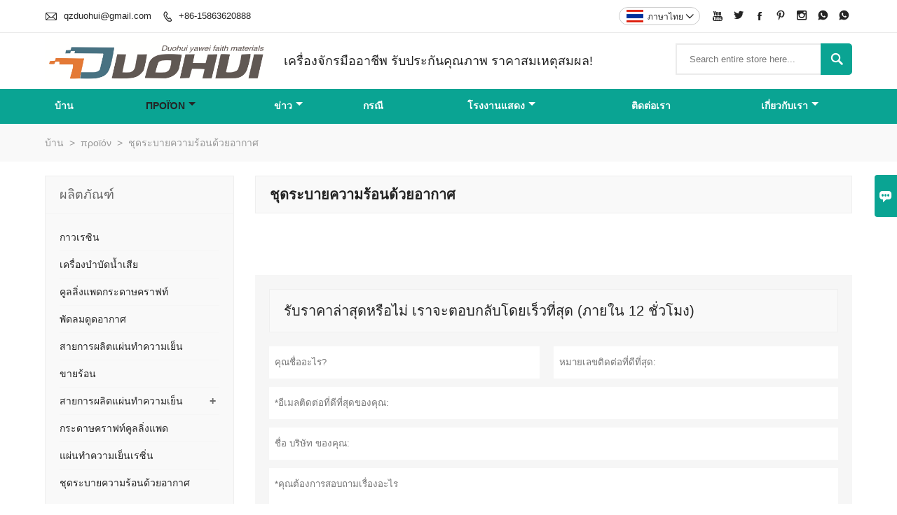

--- FILE ---
content_type: text/html; charset=UTF-8
request_url: http://th.sino-adhesiveglue.com/product-list/air-cooling-series
body_size: 8101
content:
<!DOCTYPE html PUBLIC "-//W3C//DTD XHTML 1.0 Transitional//EN" "http://www.w3.org/TR/xhtml1/DTD/xhtml1-transitional.dtd">
<html xmlns="http://www.w3.org/1999/xhtml">
<head>
    <meta http-equiv="Content-Type" content="text/html; charset=utf-8" />
                <title>ชุดระบายความร้อนด้วยอากาศ,การขายชุดระบายความร้อนด้วยอากาศขายส่ง</title>
            <meta name="description" content="ราคาถูกส่วนลดชุดระบายความร้อนด้วยอากาศซัพพลายเออร์,ราคาตำชุดระบายความร้อนด้วยอากาศโปรโมชั่น,อุปทานชุดระบายความร้อนด้วยอากาศสั่งซื้อ,คุณภาพดีชุดระบายความร้อนด้วยอากาศผู้ผลิตโรงงาน!">
    <meta name="keywords" content="ชุดระบายความร้อนด้วยอากาศราคา,ซื้อชุดระบายความร้อนด้วยอากาศ,ชุดระบายความร้อนด้วยอากาศแบรนด์,ชุดระบายความร้อนด้วยอากาศที่ทำเอง ,ชุดระบายความร้อนด้วยอากาศสภาวะตลาด,ชุดระบายความร้อนด้วยอากาศบริษัท">
    <meta name="viewport" content="width=device-width, initial-scale=1, minimum-scale=1, user-scalable=no , maximum-scale=1" />
    <meta http-equiv="X-UA-Compatible" content="IE=edge,chrome=1,IE=10">
    <meta content="telephone=no" name="format-detection">
    <!-- Favicon -->
    <link rel="shortcut icon" href="https://img.waimaoniu.net/1187/1187-202209141057546918.ico">
    <!--样式图标-->
    <link rel="stylesheet" type="text/css" href="/template/iconfont/iconfont.css"/>
    <link rel="stylesheet" type="text/css" href="/template/nmoban70/css/style.css"/>
    <script type="text/javascript" src="/template/nmoban70/js/jquery-1.12.3.min.js"></script>
            <div class="im">
    <label class="im-l" for="select"><i class="iconfont">&#xe697;</i></label>
    <input type="checkbox" id="select">
    <div class="box">
        <ul>
                                        <li>
                    <a href="#inquiry_area">
                        <i class="iconfont img-envelope">&#xe758;</i>
                    </a>
                </li>
                                                            <li>
                        <a href="https://web.whatsapp.com/send?phone=8615863620888"  target="_blank" title="8615863620888" onclick="imstat(this,5,'/im_state')">
                            <i class="iconfont img-whatsapp">&#xe72c;</i>
                        </a>
                    </li>
                                                                <li>
                        <a href="https://web.whatsapp.com/send?phone=8615863620888"  target="_blank" title="8615863620888" onclick="imstat(this,5,'/im_state')">
                            <i class="iconfont img-whatsapp">&#xe72c;</i>
                        </a>
                    </li>
                                                                                                        </ul>
    </div>
</div></head>

<body class="homepage">
<div class="main">
    <!-- HEADER START -->
    <header class="header-box">
        <div class="header-top">
            <div class="header-inner">
                <div class="header-contact">
                    <ul>
                        <li class="website-mailbox">
                            <i class="iconfont">&#xe624;</i>
                            <a href="/contact#inquiry_area"  target="_blank" onclick="imstat(this,3,'/im_state')">qzduohui@gmail.com </a>
                        </li>
                        <li class="website-phone"><i class="iconfont">&#xec76;</i>
                            <a href="/contact#inquiry_area"  target="_blank" onclick="imstat(this,4,'/im_state')">+86-15863620888</a>
                        </li>
                    </ul>
                </div>
                <div class="social-link">
    <!-- Facebook、YouTube、Twitter、LinkedIn、Instagram、Pinterest -->
                        <a href="Virginia Chang - YouTube  https://www.youtube.com/channel/UCwVk9pnp8idyp0lWjn2at5Q/?guided_help_flow=5" class="youTube" target="_blank" rel="nofollow">
                                    <i class="iconfont fa-youTube">
                        &#xe65d;                    </i>
                            </a>
                                <a href="https://twitter.com/Virgini56728434" class="twitter" target="_blank" rel="nofollow">
                                    <i class="iconfont fa-twitter">
                        &#xe609;                    </i>
                            </a>
                                <a href="https://www.facebook.com/virginia.chang.792?ref=bookmarks" class="facebook" target="_blank" rel="nofollow">
                                    <i class="iconfont fa-facebook">
                        &#xe616;                    </i>
                            </a>
                                            <a href="https://www.pinterest.com/" class="pinterest" target="_blank" rel="nofollow">
                                    <i class="iconfont fa-pinterest">
                        &#xe63a;                    </i>
                            </a>
                                <a href="https://www.instagram.com/virginiachang37/" class="instagram" target="_blank" rel="nofollow">
                                    <i class="iconfont fa-instagram">
                        &#xe7d3;                    </i>
                            </a>
                <!-- WhatsApp,Skype-->
                                                    <a href="https://web.whatsapp.com/send?phone=8615863620888" class="whatsapp" target="_blank" rel="nofollow" onclick="imstat(this,5,'/im_state')">
                <i class="iconfont img-whatsapp">&#xe72c;</i>
            </a>
                                <a href="https://web.whatsapp.com/send?phone=8615863620888" class="whatsapp" target="_blank" rel="nofollow" onclick="imstat(this,5,'/im_state')">
                <i class="iconfont img-whatsapp">&#xe72c;</i>
            </a>
            </div>                <div class="language">
                    <div class="cur"><e class="th">ภาษาไทย<i class="iconfont">&#xe635;</i></e>
                        <ul class="language-list">
                                                            <li>
                                    <a href="http://ar.sino-adhesiveglue.com/product-list/air-cooling-series" title="العربية" class="ar" >
                                        العربية</a>
                                </li>
                                                            <li>
                                    <a href="http://bn.sino-adhesiveglue.com/product-list/air-cooling-series" title="বাংলা ভাষার" class="bn" >
                                        বাংলা ভাষার</a>
                                </li>
                                                            <li>
                                    <a href="http://www.sino-adhesiveglue.com/product-list/air-cooling-series" title="English" class="en" >
                                        English</a>
                                </li>
                                                            <li>
                                    <a href="http://es.sino-adhesiveglue.com/product-list/air-cooling-series" title="Español" class="es" >
                                        Español</a>
                                </li>
                                                            <li>
                                    <a href="http://id.sino-adhesiveglue.com/product-list/air-cooling-series" title="Indonesia" class="id" >
                                        Indonesia</a>
                                </li>
                                                            <li>
                                    <a href="http://ms.sino-adhesiveglue.com/product-list/air-cooling-series" title="Melayu" class="ms" >
                                        Melayu</a>
                                </li>
                                                            <li>
                                    <a href="http://th.sino-adhesiveglue.com/product-list/air-cooling-series" title="ภาษาไทย" class="th" >
                                        ภาษาไทย</a>
                                </li>
                                                            <li>
                                    <a href="http://tl.sino-adhesiveglue.com/product-list/air-cooling-series" title="Wikang Tagalog" class="tl" >
                                        Wikang Tagalog</a>
                                </li>
                                                            <li>
                                    <a href="http://tr.sino-adhesiveglue.com/product-list/air-cooling-series" title="Türk" class="tr" >
                                        Türk</a>
                                </li>
                                                            <li>
                                    <a href="http://ur.sino-adhesiveglue.com/product-list/air-cooling-series" title="اردو" class="ur" >
                                        اردو</a>
                                </li>
                                                            <li>
                                    <a href="http://vi.sino-adhesiveglue.com/product-list/air-cooling-series" title="tiếng việt" class="vi" >
                                        tiếng việt</a>
                                </li>
                                                    </ul>
                    </div>
                </div>
                <div class="clear"></div>
            </div>
        </div>
        <div class="header-middle">
            <div class="header-inner">
                <div class="header-logo">
                    <div class="header-logo-box">
                        <a href="/"><img alt="Qingzhou Duohuiyawei Faith Materials Technology Manufacturing Co.,Ltd" src="https://img.waimaoniu.net/1187/1187-202209271720388346.png"></a>
                    </div>
                </div>
                <div class="company-motto">
                    <div class="company-motto-p"><p><p>เครื่องจักรมืออาชีพ รับประกันคุณภาพ ราคาสมเหตุสมผล!</p></p></div>
                </div>
                <div class="header-search">
                    <form onsubmit="search(this);return false;">
                        <div class="search-box" >
                            <input class="input-text" placeholder="Search entire store here..." type="text" id="key" name="keys">
                            <button class="search-btn"   type="submit"><i class="iconfont">&#xe6c9;</i></button>
                        </div>
                    </form>
                </div>
                <script>
                    function search(thatThis) {
                        var searchStr=$(thatThis).find('#key').val();
                        if (searchStr==''){return false}
                        location.href = '/product-search?key=' + $(thatThis).find('#key').val();
                    }
                </script>

            </div>
        </div>
        <!--导航栏-->
        <div id="fixedMenu">
            <nav class="main-nav" role="navigation">
                <!-- Mobile menu toggle button (hamburger/x icon) -->
                <input id="main-menu-state" type="checkbox" />
                <label class="main-menu-btn" for="main-menu-state">
                    <span class="main-menu-btn-icon"></span> Toggle main menu visibility
                </label>
                <!-- Sample menu definition -->
                <ul id="main-menu" class="sm sm-blue">
                                            <li class=""><a href="/">บ้าน</a>
                                                    </li>
                                            <li class="current"><a href="/products">προϊόν</a>
                                                            <ul>
                                                                            <li><a href="/product-list/resin-glue">กาวเรซิน</a>
                                                                                    </li>
                                                                            <li><a href="/product-list/water-treatment-machine">เครื่องบำบัดน้ำเสีย</a>
                                                                                    </li>
                                                                            <li><a href="/product-list/cooling-pad-kraft-paper">คูลลิ่งแพดกระดาษคราฟท์</a>
                                                                                    </li>
                                                                            <li><a href="/product-list/ventilation-exhaust-fan">พัดลมดูดอากาศ</a>
                                                                                    </li>
                                                                            <li><a href="/product-list/cooling-pad-production-line">สายการผลิตแผ่นทำความเย็น</a>
                                                                                    </li>
                                                                            <li><a href="/product-list/hot-sales">ขายร้อน</a>
                                                                                    </li>
                                                                            <li><a href="/product-list/cooling-pad-production-line">สายการผลิตแผ่นทำความเย็น</a>
                                                                                            <ul>
                                                                                                            <li><a href="/product-list/production-line-use-kraft-paper">สายการผลิตใช้กระดาษคราฟท์</a></li>
                                                                                                            <li><a href="/product-list/production-line-use-resin-coated-kraft-paper">สายการผลิตใช้กระดาษคราฟท์เคลือบเรซิน</a></li>
                                                                                                    </ul>
                                                                                    </li>
                                                                            <li><a href="/product-list/cooling-pad-kraft-paper">กระดาษคราฟท์คูลลิ่งแพด</a>
                                                                                    </li>
                                                                            <li><a href="/product-list/cooling-pad-resin">แผ่นทำความเย็นเรซิ่น</a>
                                                                                    </li>
                                                                            <li><a href="/product-list/air-cooling-series">ชุดระบายความร้อนด้วยอากาศ</a>
                                                                                    </li>
                                                                    </ul>
                                                    </li>
                                            <li class=""><a href="/news">ข่าว</a>
                                                            <ul>
                                                                            <li><a href="/news-list/china-evaporative-cooling-pad-production-line">จีนระบายความร้อนระเหยสายการผลิตแผ่น</a>
                                                                                    </li>
                                                                            <li><a href="/news-list/traditional-evaporative-cooling-pad-production-line-solution">ระเหยแบบดั้งเดิมแผ่นระบายความร้อนแก้ปัญหาสายการผลิต</a>
                                                                                    </li>
                                                                            <li><a href="/news-list/china-newest-updated-evaporative-cooling-pad-production-line">ประเทศจีนใหม่ล่าสุด d ระเหยสายการผลิตแผ่นระบายความร้อน</a>
                                                                                    </li>
                                                                            <li><a href="/news-list/phenolic-resin-for-china-evaporative-cooling-pad-production-line">เรซินฟีนอจีนระเหยสายการผลิตแผ่นระบายความร้อน</a>
                                                                                    </li>
                                                                            <li><a href="/news-list/china-phenolic-resin-dipped-and-coated-kraft-paper-rolls-exported-to-global-market">จีนเรซินฟีนอลและจุ่มเคลือบกระดาษคราฟท์กระดาษม้วนส่งออกไปยังตลาดทั่วโลก</a>
                                                                                    </li>
                                                                            <li><a href="/news-list/95110gsm-kraft-papaer-for-evaporative-cooling-pad-production">95 / 110gsm คราฟท์ papaer สำหรับการระเหยการผลิตแผ่นระบายความร้อน</a>
                                                                                    </li>
                                                                            <li><a href="/news-list/company-news">ข่าว บริษัท</a>
                                                                                    </li>
                                                                    </ul>
                                                    </li>
                                            <li class=""><a href="/case">กรณี</a>
                                                    </li>
                                            <li class=""><a href="/factory/company-service">โรงงานแสดง</a>
                                                            <ul>
                                                                            <li><a href="/factory/company-service">บริการของบริษัท</a>
                                                                                    </li>
                                                                            <li><a href="/factory">ขนาดและการผลิตของพืช</a>
                                                                                    </li>
                                                                            <li><a href="/factory">อุปกรณ์การผลิต</a>
                                                                                    </li>
                                                                            <li><a href="/factory">ศูนย์ทดสอบผลิตภัณฑ์ระดับมืออาชีพ</a>
                                                                                    </li>
                                                                    </ul>
                                                    </li>
                                            <li class=""><a href="/contact">ติดต่อเรา</a>
                                                    </li>
                                            <li class=""><a href="/aboutus">เกี่ยวกับเรา</a>
                                                            <ul>
                                                                            <li><a href="/company-style">สไตล์ บริษัท</a>
                                                                                    </li>
                                                                            <li><a href="/exhibition">กิจกรรมนิทรรศการ</a>
                                                                                    </li>
                                                                            <li><a href="/cert">การรับรอง</a>
                                                                                    </li>
                                                                            <li><a href="/team-service">ทีมบริการ</a>
                                                                                    </li>
                                                                            <li><a href="/delivery">ส่งมอบ</a>
                                                                                    </li>
                                                                            <li><a href="/responsibility">ความรับผิดชอบ</a>
                                                                                    </li>
                                                                    </ul>
                                                    </li>
                                    </ul>
            </nav>
        </div>
        <!--导航栏结束-->
    </header>
    <!-- HEADER END -->
    <div class="inner-page-main">
    <div class="bread-crumb">
        <ul><li><a href='/'>บ้าน</a></li><li> > </li><li><a href='/products'>προϊόν</a></li><li> > </li><li class='active'>ชุดระบายความร้อนด้วยอากาศ</li></ul>    </div>
    <div class="inner-page-middle">
        <div class="inner-page-content">
            <div class="inner-page-r">
                <section class="product-key">
                    <div class="product-key-box">
                        <!--分类标题-->
                        <h1>ชุดระบายความร้อนด้วยอากาศ</h1>
                        <!--分类描述-->
                                            </div>
                </section>
                <section class="product-category">
                    <ul>
                                            </ul>
                </section>
                <div class="pagination-bar">
                    <ul>
                                            </ul>
                </div>
                                <style>
    .error {  color: red;  }
    /*邮件锚点*/
    .mail-anchor{ width: 100%; position:relative;}
    .mail-anchor #inquiry_area{ position: absolute; top:-120px;}
    .inner-message-row .item button.submitting{ padding-left: 50px;background-image: url(/template/images/loading2.gif);
        background-repeat: no-repeat;    background-position: 10px center; background-color: #fff;
        color: #999; border: 1px solid #ccc;cursor: not-allowed!important;}
    .inner-message-row .item button.submitting:active{ background-color: #fff;  color: #999;  border: 1px solid #ccc;}
</style>
<div class="mail-anchor">
    <div id="inquiry_area"></div>
</div>
<div class="inner-message" style="background-color: #f6f6f6;padding: 20px;">
    <div class="th" style="margin-bottom: 16px;">รับราคาล่าสุดหรือไม่ เราจะตอบกลับโดยเร็วที่สุด (ภายใน 12 ชั่วโมง)</div>
    <div class="inner-message-row msg_bl">
        <form class="form_che" method="post" id="messageform1" name="messageform1">
            <!--普通跳转<form class="form_check" method="post" id="messageform1" name="messageform1">-->
            <input type="hidden" id="pid" name="pid" value="0"/>
                <input type="hidden" name="fromurl" value="">
                <script>
                    $(function(){
                        $('input[name="fromurl"]').val(window.location.href);
                    })
                </script>
            <!--<div class="item">
                <label for="subject"></label>
                <div class="inner-message-box">
                    <input type="text" class="input-lg form-full" value="" placeholder="*" name="subject" id="subject" required="true">
                </div>
            </div>-->
            <div class="item item-half" style="margin-bottom: 12px;">
                <div class="inner-message-half" style="background:#fff;">
                    <input type="text" class="input-lg form-full" value="" placeholder="คุณชื่ออะไร?" name="name" id="name">
                </div>
            </div>
            <div class="item item-half" style="margin-bottom: 12px;">
                <label for="phone"></label>
                <div class="inner-message-box" style="background:#fff;">
                    <input type="text" class="input-lg form-full" value="" placeholder="หมายเลขติดต่อที่ดีที่สุด:" name="phone" id="phone" >
                </div>
            </div>
            <div class="item" style="margin-bottom: 12px;">
                <!--邮件出错提示语-->
                <label for="email"></label>
                <div class="inner-message-box" style="background:#fff;">
                    <input type="text" class="input-lg form-full" value="" placeholder="*อีเมลติดต่อที่ดีที่สุดของคุณ:" id="email" name="email" required="true">
                </div>
            </div>
            <div class="item" style="margin-bottom: 12px;">
                <div class="inner-message-box" style="background:#fff;">
                    <input type="text" class="input-lg form-full" value="" placeholder="ชื่อ บริษัท ของคุณ:" name="company" id="company">
                </div>
            </div>
            <div class="item" style="margin-bottom: 12px;">
                <div class="inner-message-box" style="background:#fff;">
                    <label for="message"></label>
                    <textarea placeholder="*คุณต้องการสอบถามเรื่องอะไร" name="message" id="message" class="form-full" required="true"></textarea>
                </div>
            </div>
            <div class="item" style="margin-bottom: 12px;">
                <button class="btn-text t_submit" id="submit" style="display: inline-block">เสนอ</button>
                <div style="display: inline-block; margin-left: 40px;">
                    <input type="checkbox" name="category" value="1" style="width: auto; height: auto;" /><a href="/privacypolicy" target="_blank"><p style="text-decoration: underline;color: #999; display: inline-block;">นโยบายความเป็นส่วนตัว</p></a>
                    <script>document.getElementsByName("category")[0].checked="checked";</script>
                </div>
            </div>
        </form>
    </div>
</div>            </div>
            <!--inner-page-l-->
            
<div class="inner-page-l">
    <div class="sidebar-block">
        <div class="sidebar-block-but"><span>สินค้าเพิ่มเติม</span><button type="button"><i class="iconfont"></i></button></div>
                        <div class="sidebar-box">
            <div class="sidebar-title">
                <span>ผลิตภัณฑ์</span>
            </div>
            <div class="sidebar-contant sidebar-product">
                                    <dl>
                        <dt><a href="/product-list/resin-glue" title="กาวเรซิน"><i></i>กาวเรซิน</a></dt>
                                            </dl>
                                    <dl>
                        <dt><a href="/product-list/water-treatment-machine" title="เครื่องบำบัดน้ำเสีย"><i></i>เครื่องบำบัดน้ำเสีย</a></dt>
                                            </dl>
                                    <dl>
                        <dt><a href="/product-list/cooling-pad-kraft-paper" title="คูลลิ่งแพดกระดาษคราฟท์"><i></i>คูลลิ่งแพดกระดาษคราฟท์</a></dt>
                                            </dl>
                                    <dl>
                        <dt><a href="/product-list/ventilation-exhaust-fan" title="พัดลมดูดอากาศ"><i></i>พัดลมดูดอากาศ</a></dt>
                                            </dl>
                                    <dl>
                        <dt><a href="/product-list/cooling-pad-production-line" title="สายการผลิตแผ่นทำความเย็น"><i></i>สายการผลิตแผ่นทำความเย็น</a></dt>
                                            </dl>
                                    <dl>
                        <dt><a href="/product-list/hot-sales" title="ขายร้อน"><i></i>ขายร้อน</a></dt>
                                            </dl>
                                    <dl>
                        <dt><a href="/product-list/cooling-pad-production-line" title="สายการผลิตแผ่นทำความเย็น"><i></i>สายการผลิตแผ่นทำความเย็น</a></dt>
                                                                                    <dd><a href="/product-list/production-line-use-kraft-paper">สายการผลิตใช้กระดาษคราฟท์</a></dd>
                                                            <dd><a href="/product-list/production-line-use-resin-coated-kraft-paper">สายการผลิตใช้กระดาษคราฟท์เคลือบเรซิน</a></dd>
                                                                        </dl>
                                    <dl>
                        <dt><a href="/product-list/cooling-pad-kraft-paper" title="กระดาษคราฟท์คูลลิ่งแพด"><i></i>กระดาษคราฟท์คูลลิ่งแพด</a></dt>
                                            </dl>
                                    <dl>
                        <dt><a href="/product-list/cooling-pad-resin" title="แผ่นทำความเย็นเรซิ่น"><i></i>แผ่นทำความเย็นเรซิ่น</a></dt>
                                            </dl>
                                    <dl>
                        <dt><a href="/product-list/air-cooling-series" title="ชุดระบายความร้อนด้วยอากาศ"><i></i>ชุดระบายความร้อนด้วยอากาศ</a></dt>
                                            </dl>
                            </div>
        </div>
        <div class="sidebar-box sidebar-featured">
            <div class="sidebar-title">
                <span>ผลิตภัณฑ์ที่แนะนำ</span>
            </div>
            <div class="sidebar-contant">
                <ul>
                                            <li>
                            <div class="item">
                                <div class="pro-media"><a href="/product/cooling-pad-making-machine"><img alt="เครื่องทำแผ่นระบายความร้อนกระดาษคราฟท์จากโรงงานโดยตรง" src="https://img.waimaoniu.net/1187/1187-202402201503262536_s.jpg" oncontextmenu="return false;" ondragstart="return false;"></a></div>
                                <div class="pro-detail-info">
                                    <div class="th"><a href="/product/cooling-pad-making-machine">เครื่องทำแผ่นระบายความร้อนกระดาษคราฟท์จากโรงงานโดยตรง</a></div>
                                    <span><a class="btn" href="/product/cooling-pad-making-machine">มากกว่า</a></span>
                                </div>
                            </div>
                        </li>
                                            <li>
                            <div class="item">
                                <div class="pro-media"><a href="/product/direct-factory-cooling-pad-production-line"><img alt="สายการผลิตแผ่นทำความเย็นแบบระเหยราคาโรงงานโดยตรง" src="https://img.waimaoniu.net/1187/1187-202402201502387271_s.jpg" oncontextmenu="return false;" ondragstart="return false;"></a></div>
                                <div class="pro-detail-info">
                                    <div class="th"><a href="/product/direct-factory-cooling-pad-production-line">สายการผลิตแผ่นทำความเย็นแบบระเหยราคาโรงงานโดยตรง</a></div>
                                    <span><a class="btn" href="/product/direct-factory-cooling-pad-production-line">มากกว่า</a></span>
                                </div>
                            </div>
                        </li>
                                            <li>
                            <div class="item">
                                <div class="pro-media"><a href="/product/cooling-pad-production-line-in-china"><img alt="สายการผลิตแผ่นทำความเย็นโรงงานขายร้อนของจีน" src="https://img.waimaoniu.net/1187/1187-202402201504475030_s.jpg" oncontextmenu="return false;" ondragstart="return false;"></a></div>
                                <div class="pro-detail-info">
                                    <div class="th"><a href="/product/cooling-pad-production-line-in-china">สายการผลิตแผ่นทำความเย็นโรงงานขายร้อนของจีน</a></div>
                                    <span><a class="btn" href="/product/cooling-pad-production-line-in-china">มากกว่า</a></span>
                                </div>
                            </div>
                        </li>
                                            <li>
                            <div class="item">
                                <div class="pro-media"><a href="/product/cooling-pads-production-line"><img alt="อุปกรณ์สายการผลิตแผ่นทำความเย็นกระดาษคราฟท์" src="https://img.waimaoniu.net/1187/1187-202402201505476323_s.jpg" oncontextmenu="return false;" ondragstart="return false;"></a></div>
                                <div class="pro-detail-info">
                                    <div class="th"><a href="/product/cooling-pads-production-line">อุปกรณ์สายการผลิตแผ่นทำความเย็นกระดาษคราฟท์</a></div>
                                    <span><a class="btn" href="/product/cooling-pads-production-line">มากกว่า</a></span>
                                </div>
                            </div>
                        </li>
                                    </ul>
            </div>
        </div>
        <div class="sidebar-box sidebar-contact">
    <div class="sidebar-title">
        <span>รายละเอียดการติดต่อ</span>
    </div>
    <div class="sidebar-contant">
                                <div class="mb-20"><div class="inner-title"><i class="iconfont">&#xec76;</i></div><tr><th></th><td><a href="/contact#inquiry_area">+86-15863620888</a></td></tr></div>
                                        <div class="mb-20"><div class="inner-title"><i class="iconfont">&#xe624;</i></div><tr><th></th><td><a href="/contact#inquiry_area">qzduohui@gmail.com</a></td></tr></div>                        <!--二维码-->
            </div>
</div>    </div>
</div>
<!--产品折叠列表-->
<script type="text/javascript" src="/template/nmoban70/js/sidebar-product.js"></script>
<script type="text/javascript">
    $(function () {
        initSidebarClicker('span', '+', '-')
    })
</script>        </div>
    </div>
</div>    <!--FOOTER -->
    <footer class="footer-middle">
        <div class="footer-content">
            <div class="footer-main">
                <div class="item footer-contactus">
                    <div class="footer-static-block">
                        <div class="th"><a href="/contact">ติดต่อ</a></div>
                        <ul class="footer-block-contant">
                            <li><label>ที่อยู่ : </label> <a href="/contact#inquiry_area">อาคาร Taihua, ถนน fangongting ตะวันออก, เมือง qingzhou weifang, มณฑลซานตง, ประเทศจีน</a></li>
                            <li><label>อีเมล์ : </label> <a href="/contact#inquiry_area">qzduohui@gmail.com</a> </li>
                            <li><label>โทรศัพท์ : </label> <a href="/contact#inquiry_area">+86-15863620888</a></li>
                        </ul>
                    </div>
                </div>
                <div class="item key-words">
                    <div class="footer-static-block">
                        <div class="th"><span>ข้อมูล</span></div>
                        <ul class="footer-block-contant">
                            <li><i></i><a href="/delivery">ส่งมอบ</a></li>
                            <li><i></i><a href="/team-service">ทีมบริการ</a></li>
                            <li><i></i><a href="/news">ข่าว</a></li>
                            <li><i></i><a href="/cert">การรับรอง</a></li>
                            <li><i></i><a href="/sitemap">แผนผังเว็บไซต์</a></li>
                        </ul>
                    </div>
                </div>
                                    <div class="item key-words">
                        <div class="footer-static-block">
                            <div class="th"><span>เกี่ยวกับเรา</span></div>
                            <ul class="footer-block-contant">
                                                                    <li><i></i><a href="/aboutus">ข้อมูล บริษัท</a></li>
                                                                    <li><i></i><a href="/factory/plant-size-and-production">ขนาดและการผลิตของพืช</a></li>
                                                                    <li><i></i><a href="/factory/production-equipment">อุปกรณ์การผลิต</a></li>
                                                                    <li><i></i><a href="/factory/product-professional-testing-center">ศูนย์ทดสอบผลิตภัณฑ์ระดับมืออาชีพ</a></li>
                                                                    <li><i></i><a href="/contact">ติดต่อเรา</a></li>
                                                            </ul>
                        </div>
                    </div>
                                                    <div class="item key-words">
                        <div class="footer-static-block">
                            <div class="th"><span>ลิงค์</span></div>
                            <ul class="footer-block-contant">
                                                                    <li><i></i>
                                        <a href="/product-list/resin-glue">
                                            กาวเรซิน                                        </a>
                                    </li>
                                                                    <li><i></i>
                                        <a href="/product-list/cooling-pad-production-line">
                                            คูลลิ่งแพดกระดาษคราฟท์                                        </a>
                                    </li>
                                                                    <li><i></i>
                                        <a href="/product-list/water-treatment-machine">
                                            เครื่องบำบัดน้ำเสีย                                        </a>
                                    </li>
                                                                    <li><i></i>
                                        <a href="/product-list/cooling-pad-kraft-paper">
                                            คูลลิ่งแพดกระดาษคราฟท์                                        </a>
                                    </li>
                                                                    <li><i></i>
                                        <a href="/product-list/ventilation-exhaust-fan">
                                            พัดลมดูดอากาศ                                        </a>
                                    </li>
                                                            </ul>
                        </div>
                    </div>
                            </div>
        </div>
        <div class="footer-secondary">
            <div class="footer-secondary-box">
                <p>© 2022 Qingzhou Duohuiyawei ศรัทธาวัสดุเทคโนโลยีการผลิต Co., Ltd</p>
            </div>
        </div>
    </footer>
    <!-- END FOOTER -->
</div>
<script type="text/javascript" src="/assets/plugins/jquery-validate/jquery.validate.min.js"></script>
<script src="/assets/plugins/fancybox3/jquery.fancybox.min.js"></script>
<!--
    <script type="text/javascript"
            src="/assets/plugins/jquery-validate/localization/messages_.js"></script>
--><script type="text/javascript" src="/assets/js/common_functions.js"></script>
<script type="text/javascript" src="/assets/js/custom_functions.js?t=10"></script>
<script type="text/javascript">
    $(function(){
        initSideFloatingMenu(true)
    })
</script>
    <script type="text/javascript" src='https://estat11.waimaoniu.com/js.php?id=1187'></script>

<div class="scroll" id="scroll" style="display:none;right: 90px;bottom: 5px;">
    <i class="iconfont">&#xe637;</i>
</div>
<script type="text/javascript">
    $(function () {
        showScroll();
        function showScroll() {
            $(window).scroll(function () {
                var scrollValue = $(window).scrollTop();
                scrollValue > 100 ? $('div[class=scroll]').fadeIn() : $('div[class=scroll]').fadeOut();
            });
            $('#scroll').click(function () {
                $("html,body").animate({scrollTop: 0}, 200);
            });
        }
    })
</script></body>
    <!-- Google Tag Manager (noscript) -->
    <noscript><iframe src="https://www.googletagmanager.com/ns.html?id="
                      height="0" width="0" style="display:none;visibility:hidden"></iframe></noscript>
    <!-- End Google Tag Manager (noscript) -->
<!--菜单栏js-->
<!-- SmartMenus jQuery plugin -->
<script type="text/javascript" src="/template/nmoban70/js/jquery.smartmenus.js"></script>
<!-- SmartMenus jQuery init -->
<script type="text/javascript">
    // SmartMenus init
    $(function() {
        $('#main-menu').smartmenus({
            subMenusSubOffsetX: 1,
            subMenusSubOffsetY: -8
        });
    });

    // SmartMenus mobile menu toggle button
    $(function() {
        var $mainMenuState = $('#main-menu-state');
        if ($mainMenuState.length) {
            // animate mobile menu
            $mainMenuState.change(function(e) {
                var $menu = $('#main-menu');
                if (this.checked) {
                    $menu.hide().slideDown(250, function() { $menu.css('display', ''); });
                } else {
                    $menu.show().slideUp(250, function() { $menu.css('display', ''); });
                }
            });
            // hide mobile menu beforeunload
            $(window).bind('beforeunload unload', function() {
                if ($mainMenuState[0].checked) {
                    $mainMenuState[0].click();
                }
            });
        }
    });
</script>
<!--导航栏置顶固定-->
<script>
    $(function() {
        var ie6 = document.all;
        var dv = $('#fixedMenu'),
            st;
        dv.attr('otop', dv.offset().top); //存储原来的距离顶部的距离
        $(window).scroll(function() {
            st = Math.max(document.body.scrollTop || document.documentElement.scrollTop);
            if (st > parseInt(dv.attr('otop'))) {
                if (ie6) { //IE6不支持fixed属性，所以只能靠设置position为absolute和top实现此效果
                    dv.css({
                        position: 'absolute',
                        top: st
                    });
                } else if (dv.css('position') != 'fixed') dv.css({
                    'position': 'fixed',
                    top: 0
                });
                dv.addClass("top-fixed")
            } else if (dv.css('position') != 'static'){
                dv.css({
                    'position': 'static'
                });
                dv.removeClass("top-fixed")
            }
        });
    });
</script>

<script>
    //手机端底部折叠
    $('.sidebar-block-but').on("click",function(){
        $(".sidebar-box").toggleClass("expand");
        $(this).toggleClass("expand");
    })
    $('.footer-content-but').on("click",function(){
        $(".footer-main").toggleClass("expand");
        $(this).toggleClass("expand");
    })
</script>
</html>